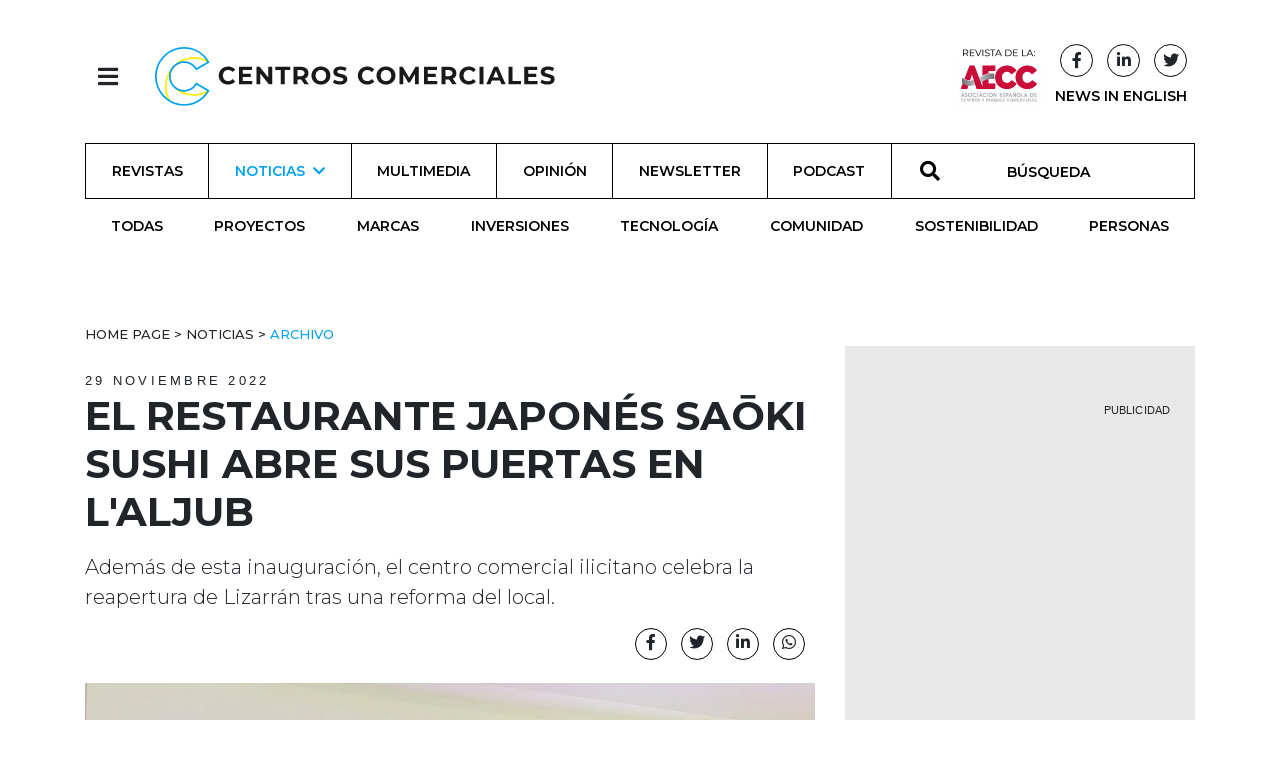

--- FILE ---
content_type: text/html; charset=utf-8
request_url: https://revistacentroscomerciales.com/noticias/archivo/el-restaurante-japones-saoki-sushi-abre-sus-puertas-en-l-aljub/
body_size: 11487
content:
<!DOCTYPE html>
<html lang="es">
<head>
  <meta charset="utf-8">
  <meta http-equiv="x-ua-compatible" content="ie=edge">
  <title>El restaurante japonés Saōki Sushi abre sus puertas en L&#x27;Aljub - Revista Centros Comerciales</title>
  <meta name="viewport" content="width=device-width, initial-scale=1.0">
  

  <!-- Google Tag Manager -->
  <script>(function (w, d, s, l, i) {
    w[l] = w[l] || [];
    w[l].push({
      'gtm.start':
        new Date().getTime(), event: 'gtm.js'
    });
    var f = d.getElementsByTagName(s)[0],
      j = d.createElement(s), dl = l != 'dataLayer' ? '&l=' + l : '';
    j.async = true;
    j.src =
      'https://www.googletagmanager.com/gtm.js?id=' + i + dl;
    f.parentNode.insertBefore(j, f);
  })(window, document, 'script', 'dataLayer', 'GTM-PWBQX4FT');</script>
  <!-- End Google Tag Manager -->

  <script id="mcjs">!function (c, h, i, m, p) {
    m = c.createElement(h), p = c.getElementsByTagName(h)[0], m.async = 1, m.src = i, p.parentNode.insertBefore(m, p)
  }(document, "script", "https://chimpstatic.com/mcjs-connected/js/users/3c455c96fc536c1daf7f9676d/e5316dca4697ea797f0ea6313.js");</script>

  <link rel="icon" href="/static/images/favicons/favicon.02839796f65f.ico">

  

    <!-- Latest compiled and minified Bootstrap CSS -->
    <link rel="stylesheet"
          href="https://cdn.jsdelivr.net/npm/bootstrap@4.5.3/dist/css/bootstrap.min.css"
          integrity="sha384-TX8t27EcRE3e/ihU7zmQxVncDAy5uIKz4rEkgIXeMed4M0jlfIDPvg6uqKI2xXr2"
          crossorigin="anonymous">

    <!-- Your stuff: Third-party CSS libraries go here -->
    <link rel="stylesheet"
          href="https://cdnjs.cloudflare.com/ajax/libs/font-awesome/5.15.1/css/all.min.css"
          integrity="sha512-+4zCK9k+qNFUR5X+cKL9EIR+ZOhtIloNl9GIKS57V1MyNsYpYcUrUeQc9vNfzsWfV28IaLL3i96P9sdNyeRssA=="
          crossorigin="anonymous"/>
    <link rel="stylesheet" type="text/css"
          href="//cdn.jsdelivr.net/npm/slick-carousel@1.8.1/slick/slick.css"/>


    <!-- This file stores project-specific CSS -->

    <link href="/static/css/project.min.e31c15358992.css" rel="stylesheet">


  
  
  <meta name="twitter:card" content="summary_large_image"/>
  <meta property="og:url" content="https://revistacentroscomerciales.com/noticias/archivo/el-restaurante-japones-saoki-sushi-abre-sus-puertas-en-l-aljub/"/>
  <meta property="twitter:url" content="https://revistacentroscomerciales.com/noticias/archivo/el-restaurante-japones-saoki-sushi-abre-sus-puertas-en-l-aljub/"/>
  <meta property="og:title" content="El restaurante japonés Saōki Sushi abre sus puertas en L&#x27;Aljub">
  <meta property="twitter:title" content="El restaurante japonés Saōki Sushi abre sus puertas en L&#x27;Aljub">
  <meta property="og:description" content="Además de esta inauguración, el centro comercial ilicitano celebra la reapertura de Lizarrán tras una reforma del local.">
  <meta property="twitter:description" content="Además de esta inauguración, el centro comercial ilicitano celebra la reapertura de Lizarrán tras una reforma del local.">
  <meta name="description" content="Además de esta inauguración, el centro comercial ilicitano celebra la reapertura de Lizarrán tras una reforma del local.">
  
  <meta property="og:image" content="/media/images/saoki_aljub_1.881a906d.fill-1200x627.jpg">
  <meta property="twitter:image" content="/media/images/saoki_aljub_1.881a906d.fill-1200x627.jpg">
  <meta property="og:locale" content="es"/>
  <meta property="og:type" content="article"/>
  <meta name="twitter:site" content="@revistaCCCC">
  <script type="application/ld+json">{"@context": "http://schema.org", "@id": "https://revistacentroscomerciales.com/noticias/archivo/el-restaurante-japones-saoki-sushi-abre-sus-puertas-en-l-aljub/", "@type": "NewsArticle", "articleBody": "El centro comercial L\u2019Aljub, gestionado por CBRE, ampl\u00eda su zona de restauraci\u00f3n con la incorporaci\u00f3n de Sa\u014dki Sushi. Un restaurante japon\u00e9s que ofrece la experiencia street food de las calles de Tokio. Se inaugur\u00f3, la semana pasada, el 24 de noviembre, con unas instalaciones de lo m\u00e1s instagrameables y su ampl\u00eda y original carta. Otra novedad reciente ha sido la remodelaci\u00f3n del Lizarr\u00e1n que ha renovado su carta y sus instalaciones, actualiz\u00e1ndolas y haci\u00e9ndolas m\u00e1s c\u00f3modas y agradables para sus clientes.\u201cEn L\u2019Aljub tratamos de mejorar y ampliar nuestra oferta de ocio y restauraci\u00f3n. En esta ocasi\u00f3n, estamos muy satisfechos con la incorporaci\u00f3n de Sa\u014dki Sushi, una original propuesta de comida japonesa, que seguro entusiasma a los clientes por su frescura y originalidad. Tampoco nos queremos olvidar de mencionar a Lizarr\u00e1n que lleva con nosotros muchos a\u00f1os, y que ahora, ha renovado su local y su carta para estar a la cabeza de lo que demandan los clientes\u201d ha comentado Daniel Parr\u00e1ga, director del Centro Comercial L\u2019Aljub. El nuevo restaurante Sa\u014dki Sushi, se caracteriza por ofrecer una experiencia urbana al estilo japon\u00e9s. Un lugar en el que se puede disfrutar de la estupenda gastronom\u00eda de Jap\u00f3n a precios asequibles, en compa\u00f1\u00eda de amigos y familiares. Sa\u014dki Sushi ofrece la mezcla ideal de cada ingrediente y de los sabores que m\u00e1s gustan. Todo ello, gracias a la pasi\u00f3n y el trabajo del d\u00eda a d\u00eda de sus chefs que han dise\u00f1ado un enfoque gastron\u00f3mico que tiene en cuenta las preferencias locales, y se adaptan a ellas. Por su parte, Lizarr\u00e1n sigue ofreciendo sus deliciosos pinchos, raciones y cerveza, una combinaci\u00f3n sencilla, pero imbatible. Sin duda, la mejor forma de comer bien mientras disfrutas de un momento de ocio, de forma accesible y cercana. Una renovaci\u00f3n de su carta y de su local que ha sido pensada para vivir una experiencia gastron\u00f3mica incre\u00edble.", "articleSection": "Archivo", "dateModified": "2022-11-29T11:31:40.000159+00:00", "datePublished": "2022-11-29T12:00:00+00:00", "description": "Adem\u00e1s de esta inauguraci\u00f3n, el centro comercial ilicitano celebra la reapertura de Lizarr\u00e1n tras una reforma del local.", "headline": "El restaurante japon\u00e9s Sa\u014dki Sushi abre sus puertas en L'Aljub", "image": {"@context": "http://schema.org", "@id": "https://revistacentroscomerciales.com/media/original_images/saoki_aljub_1.jpeg", "@type": "ImageObject", "contentSize": 441151, "contentUrl": "https://revistacentroscomerciales.com/media/original_images/saoki_aljub_1.jpeg", "height": 1359, "name": "saoki_aljub_1", "thumbnail": "https://revistacentroscomerciales.com/media/images/saoki_aljub_1.max-200x200.jpg", "url": "https://revistacentroscomerciales.com/media/original_images/saoki_aljub_1.jpeg", "width": 1500}, "mainEntityOfPage": [{"@id": "/noticias/archivo/el-restaurante-japones-saoki-sushi-abre-sus-puertas-en-l-aljub/", "@type": "WebPage"}], "name": "El restaurante japon\u00e9s Sa\u014dki Sushi abre sus puertas en L'Aljub", "publisher": {"@context": "http://schema.org", "@id": "https://revistacentroscomerciales.com", "@type": "Organization", "email": "info@revistacentroscomerciales.com", "name": "Revista Centros Comerciales", "sameAs": ["https://twitter.com/revistaCCCC", "https://www.facebook.com/revistacentroscomerciales"], "url": "https://revistacentroscomerciales.com/"}, "url": "/noticias/archivo/el-restaurante-japones-saoki-sushi-abre-sus-puertas-en-l-aljub/"}</script>



</head>

<body>

<!-- Google Tag Manager (noscript) -->
<noscript><iframe src="https://www.googletagmanager.com/ns.html?id=GTM-PWBQX4FT"
height="0" width="0" style="display:none;visibility:hidden"></iframe></noscript>
<!-- End Google Tag Manager (noscript) -->

<header id="header-menu" class="header-menu">
  


<nav class="nav">
  <header class="container d-flex justify-content-start align-items-center">
    <div>
      <button class="btn header-nav-toggle" onclick="toggleNavHeader()">
        <i class="fas fa-times"></i>
      </button>
      <a href="/"><img src="/static/images/logo.f943d184a9b0.svg" class="header-nav-logo"
                       alt="Revista Centros Comerciales logo"></a>
    </div>
  </header>
  <div class="container divider-padding-fix">
    <div class="divider"></div>
  </div>

  <div class="container divider-padding-fix header-entries-menu">
    <div class="row">
      <div class="col-6 col-lg-3">
        <h2>Noticias</h2>
        <ul class="list-unstyled">
          



  <li>
    <a href="/noticias/">
      Todas
    </a>
  </li>

  <li>
    <a href="/noticias/proyectos/">
      Proyectos
    </a>
  </li>

  <li>
    <a href="/noticias/marcas/">
      Marcas
    </a>
  </li>

  <li>
    <a href="/noticias/inversiones/">
      Inversiones
    </a>
  </li>

  <li>
    <a href="/noticias/tecnologia/">
      Tecnología
    </a>
  </li>

  <li>
    <a href="/noticias/comunidad/">
      Comunidad
    </a>
  </li>

  <li>
    <a href="/noticias/sostenibilidad/">
      Sostenibilidad
    </a>
  </li>

  <li>
    <a href="/noticias/personas/">
      Personas
    </a>
  </li>


        </ul>
      </div>
      <div class="col-6 col-lg-3">
        <h2>Más</h2>
        <ul class="list-unstyled">
          <li><a href="/revistas/">Revista</a></li>
          <li><a href="/multimedia/">Multimedia</a></li>
          <li><a href="/opinion/">Opinion</a></li>
          <li><a href="/podcast/">Podcast</a></li>
          <li class="mt-0">
            <form id="searchForm" method="get" action="/search">
              <div
                class="input-group search-input header-nav-search-input nav-link no-border d-flex align-items-center justify-content-center p-0 mt-0 ml-0">
                <div class="input-group-prepend">
                  <span class="input-group-text p-0" id="basic-addon1"><i
                    class="fas fa-search"></i></span>
                </div>
                <input id="search" required name="query" type="search" class="form-control"
                       placeholder="Búsqueda" aria-label="Búsqueda"
                       aria-describedby="basic-addon1">
              </div>
            </form>
          </li>
        </ul>
      </div>
      <div class="col-6 col-lg-3">
        <h2>Siganos</h2>
        <ul class="list-unstyled">
          <li><a href="/newsletter/">Newsletter</a></li>
          <li><a target="_blank"
                 href="https://www.linkedin.com/company/revista-centros-comerciales-aecc/">Linkedin</a>
          </li>
          <li><a target="_blank"
                 href="https://www.facebook.com/search/top?q=revista%20centros%20comerciales">Facebook</a>
          </li>
          <li><a target="_blank"
                 href="https://twitter.com/revistaCCCC">Twitter</a></li>
        </ul>
      </div>
      <div class="col-6 col-lg-3">
        <h2>Sobre</h2>
        <ul class="list-unstyled">
          <li><a href="/quienes-somos/">Quienes Somos</a></li>
          <li><a href="/ficha-tecnica/">Ficha técnica</a></li>
          
            <li><a target="_blank" href="/documents/123/AECC_MediaKit_2026_NO_Associados.pdf">Media Pack 2026</a></li>
          
            <li><a target="_blank" href="/documents/124/AECC_MediaKit_2026_Associados.pdf">Media Pack 2026 (Asociados AECC)</a></li>
          





        </ul>
      </div>
    </div>
  </div>
</nav>

</header>


<header id="main-header" class="sticky-top">
  


<script src="/static/js/header-nav.ff3ce8145481.js"></script>

<div class="container d-flex justify-content-between align-items-center">
  <div>
    <button class="btn header-nav-toggle" onclick="toggleNavHeader()">
      <i class="fas fa-bars"></i>
    </button>
    <a href="/"><img class="header-logo" src="/static/images/logo.f943d184a9b0.svg"
                     alt="Revista Centros Comerciales logo"></a>
  </div>

  <div class="home-social-btns">
    <a href="https://www.aedecc.com/es/" target="_blank">
      <img class="d-none d-lg-inline-block"
           src="/static/images/revista_aecc.728c78d41e2a.png"
           alt="Revista AECC">
    </a>
    
    <div class="d-flex flex-column align-items-center justify-content-center mx-2">
      <div class="d-flex justify-content-between align-items-center w-100">
        <a class="btn social-btn pr-0 d-none d-lg-inline-block"
           href="//www.facebook.com/revistacentroscomerciales/"
           target="_blank"><i class="fab fa-facebook-f"></i></a>
        <a class="btn social-btn pr-0 d-none d-lg-inline-block"
           href="//www.linkedin.com/company/revista-centros-comerciales-aecc/"
           target="_blank">
          <i class="fab fa-linkedin-in"></i></a>
        <a class="btn social-btn pr-0 d-none d-lg-inline-block" href="//twitter.com/revistaCCCC"
           target="_blank">
          <i class="fab fa-twitter"></i>
        </a>
      </div>
      <a href="/noticias/newsinenglish/" class="extra-news-page d-none d-lg-inline-block">NEWS IN ENGLISH</a>
    </div>
  </div>
</div>
<div class="container">
  


<div class="mobile-menu-wrapper text-center d-lg-none d-flex align-items-center justify-content-center">
  <a class="mobile-menu-btn text-decoration-none" data-toggle="collapse" href="#menuCollapse" role="button"
     aria-expanded="false"
     aria-controls="collapseExample"><i class="fas fa-bars"></i>
    
      MENU </a>
</div>
<div id="menuCollapse" class="collapse d-lg-block">
  <nav class="nav nav-fill flex-column flex-lg-row">
    
      
        <a class="nav-link d-flex d-lg-none align-items-center justify-content-center"
           href="/noticias/newsinenglish/">
        NEWS IN ENGLISH
        </a>
      
      
        <a class="nav-link d-flex align-items-center justify-content-center "
           href="/revistas/">Revistas</a>
      
    
      
      
        <a class="nav-link nav-submenu-link align-items-center justify-content-center ancestor d-lg-flex d-none "
           data-toggle="collapse" href="#submenu-lg-1" role="button" aria-expanded="false" aria-controls="submenu-lg-1"
           href="/noticias/">
          Noticias <i class="fas fa-chevron-down ml-2"></i>
        </a>
        <a class="nav-link nav-submenu-link align-items-center justify-content-center ancestor d-lg-none d-flex"
           data-toggle="collapse" href="#submenu-1" role="button" aria-expanded="false" aria-controls="submenu-1"
           href="/noticias/">
          Noticias <i class="fas fa-chevron-down ml-2"></i>
        </a>
        <div class="sub-menu collapse" id="submenu-1">
          



  <a href="/noticias/" class="nav nav-link d-flex align-items-center justify-content-center ">
    Todas
  </a>

  <a href="/noticias/proyectos/" class="nav nav-link d-flex align-items-center justify-content-center ">
    Proyectos
  </a>

  <a href="/noticias/marcas/" class="nav nav-link d-flex align-items-center justify-content-center ">
    Marcas
  </a>

  <a href="/noticias/inversiones/" class="nav nav-link d-flex align-items-center justify-content-center ">
    Inversiones
  </a>

  <a href="/noticias/tecnologia/" class="nav nav-link d-flex align-items-center justify-content-center ">
    Tecnología
  </a>

  <a href="/noticias/comunidad/" class="nav nav-link d-flex align-items-center justify-content-center ">
    Comunidad
  </a>

  <a href="/noticias/sostenibilidad/" class="nav nav-link d-flex align-items-center justify-content-center ">
    Sostenibilidad
  </a>

  <a href="/noticias/personas/" class="nav nav-link d-flex align-items-center justify-content-center ">
    Personas
  </a>


        </div>
      
    
      
      
        <a class="nav-link d-flex align-items-center justify-content-center "
           href="/multimedia/">Multimedia</a>
      
    
      
      
        <a class="nav-link d-flex align-items-center justify-content-center "
           href="/opinion/">Opinión</a>
      
    
      
      
        <a class="nav-link d-flex align-items-center justify-content-center "
           href="/newsletter/">Newsletter</a>
      
    
      
      
        <a class="nav-link d-flex align-items-center justify-content-center "
           href="/podcast/">Podcast</a>
      
    
    
    
    <form id="searchForm" method="get" action="/search">
      <div class="input-group search-input nav-link no-border d-flex align-items-center justify-content-center">
        <div class="input-group-prepend">
          <span class="input-group-text" id="basic-addon1"><i class="fas fa-search"></i></span>
        </div>
        <input id="search" required name="query" type="search" class="form-control" placeholder="BÚSQUEDA" aria-label="BÚSQUEDA"
               aria-describedby="basic-addon1">
      </div>
    </form>

    <div class="social-mobile d-block d-lg-none text-center">
      <a class="btn social-btn"
         href="//www.facebook.com/revistacentroscomerciales/"
         target="_blank"><i class="fab fa-facebook-f"></i></a>
      <a class="btn social-btn"
         href="//www.linkedin.com/company/revista-centros-comerciales-aecc/"
         target="_blank">
        <i class="fab fa-linkedin-in"></i></a>
      <a class="btn social-btn" href="//twitter.com/revistaCCCC" target="_blank">
        <i class="fab fa-twitter"></i>
      </a>
    </div>
  </nav>
  
    
  
    
      <div class="sub-menu collapse nav nav-fill mobile-hidden show" id="submenu-lg-1">
        



  <a href="/noticias/" class="nav nav-link d-flex align-items-center justify-content-center ">
    Todas
  </a>

  <a href="/noticias/proyectos/" class="nav nav-link d-flex align-items-center justify-content-center ">
    Proyectos
  </a>

  <a href="/noticias/marcas/" class="nav nav-link d-flex align-items-center justify-content-center ">
    Marcas
  </a>

  <a href="/noticias/inversiones/" class="nav nav-link d-flex align-items-center justify-content-center ">
    Inversiones
  </a>

  <a href="/noticias/tecnologia/" class="nav nav-link d-flex align-items-center justify-content-center ">
    Tecnología
  </a>

  <a href="/noticias/comunidad/" class="nav nav-link d-flex align-items-center justify-content-center ">
    Comunidad
  </a>

  <a href="/noticias/sostenibilidad/" class="nav nav-link d-flex align-items-center justify-content-center ">
    Sostenibilidad
  </a>

  <a href="/noticias/personas/" class="nav nav-link d-flex align-items-center justify-content-center ">
    Personas
  </a>


      </div>
    
  
    
  
    
  
    
  
    
  
</div>

</div>


</header>

<div id="mega-banner" class="mega-banner">
  <!-- Aqua Ad Server Console Asynchronous JS Tag - Generated with Revive Adserver v5.0.5 -->
  <ins data-revive-zoneid="7671" data-revive-id="fa8c6c9da7f33852f7097c4a94da1070"></ins>
  <script async src="//servedby.aqua-adserver.com/asyncjs.php"></script>
  <div class="pub-wrapper mx-auto">
    <span class="d-flex justify-content-end pub-text text-uppercase">Publicidad</span>
  </div>
</div>

<main>
  <div class="container">
    
  </div> <!-- /container -->
  
  <div class="container post-detail mt-5">
    <div class="row">
      <main class="col-md-12 col-lg-8">
        <article>
          <header>
            <div class="breadcrumb-content">
  
    <ul class="breadcrumbs">
      
        
      
        
          <li >
            <a href=" /">
              
                Home Page
              
            </a>
          </li>
          
            &nbsp>&nbsp
          
        
      
        
          <li >
            <a href=" /noticias/">
              
                Noticias
              
            </a>
          </li>
          
            &nbsp>&nbsp
          
        
      
        
          <li class="active">
            <a href=" /noticias/archivo/">
              
                Archivo
              
            </a>
          </li>
          
        
      
    </ul>
  
</div>

            <time class="light">
              29 Noviembre 2022</time>
            <h1 class="post-title">El restaurante japonés Saōki Sushi abre sus puertas en L&#x27;Aljub
              
            </h1>
            <p class="lead mt-3">Además de esta inauguración, el centro comercial ilicitano celebra la reapertura de Lizarrán tras una reforma del local.</p>

            <div class="post-author-share">

              <div class="post-authors">
                
              </div>

              <div class="post-details-wrapper">
                <div class="share-btn-wrapper mb-3">
                  <a href="//www.facebook.com/sharer/sharer.php?u=https://revistacentroscomerciales.com/noticias/archivo/el-restaurante-japones-saoki-sushi-abre-sus-puertas-en-l-aljub/" target="_blank"
   class="social-btn"><i class="fab fa-facebook-f"></i></a>
<a href="//twitter.com/intent/tweet?text=https://revistacentroscomerciales.com/noticias/archivo/el-restaurante-japones-saoki-sushi-abre-sus-puertas-en-l-aljub/" target="_blank"
   class="social-btn"><i class="fab fa-twitter"></i></a>
<a href="https://www.linkedin.com/shareArticle?mini=true&title=El restaurante japonés Saōki Sushi abre sus puertas en L&#x27;Aljub&url=https://
        revistacentroscomerciales.com/noticias/archivo/el-restaurante-japones-saoki-sushi-abre-sus-puertas-en-l-aljub/" target="_blank" class="social-btn"><i class="fab fa-linkedin-in"></i></a>
<a href="https://wa.me/?text=https://revistacentroscomerciales.com/noticias/archivo/el-restaurante-japones-saoki-sushi-abre-sus-puertas-en-l-aljub/" target="_blank" class="social-btn"><i class="fab fa-whatsapp"></i></a>

                </div>
              </div>

            </div>

          </header>
          <figure class="post-image">
            <picture>

              
              
              
              

              <source srcset="/media/images/saoki_aljub_1.height-800.format-webp.webp 1x"
                      media="(min-width: 500px)"
                      type="image/webp">

              <source srcset="/media/images/saoki_aljub_1.881a906d.fill-306x204-c50.format-webp.webp" type="image/webp">

              <source srcset="/media/images/saoki_aljub_1.881a906d.fill-306x204-c50.format-jpeg.jpg" media="(max-width: 500px)" type="image/png">

              <img src="/media/images/saoki_aljub_1.height-800.format-jpeg.jpg" alt="El restaurante japonés Saōki Sushi abre sus puertas en L&#x27;Aljub">

            </picture>
            
          </figure>
          <div class="post-text"><p data-block-key="r05ol">El <a href="https://cclaljub.com/" target="_blank" rel="noopener noreferrer"><b>centro comercial L’Aljub</b></a>, gestionado por <a href="https://www.cbre.es/" target="_blank" rel="noopener noreferrer"><b>CBRE</b></a>, <b>amplía su zona de restauración con la incorporación de </b><a href="https://cclaljub.com/directorio/saoki/" target="_blank" rel="noopener noreferrer"><b>Saōki Sushi</b></a>. Un restaurante japonés que ofrece la <b>experiencia </b><b><i>street food</i></b><b> de las calles de Tokio</b>. Se inauguró, la semana pasada, el 24 de noviembre, con unas instalaciones de lo más <i>instagrameables</i> y su amplía y original carta. Otra novedad reciente ha sido la <b>remodelación del </b><a href="https://cclaljub.com/directorio/lizarran/" target="_blank" rel="noopener noreferrer"><b>Lizarrán</b></a> que ha renovado su carta y sus instalaciones, actualizándolas y haciéndolas más cómodas y agradables para sus clientes.</p><p data-block-key="fh2tg"><i>“En</i><b><i> L’Aljub </i></b><i>tratamos de</i><b><i> mejorar y ampliar nuestra oferta de ocio y restauración</i></b><i>. En esta ocasión, estamos muy satisfechos con la incorporación de </i><b><i>Saōki Sushi</i></b><i>, una original propuesta de </i><b><i>comida japonesa</i></b><i>, que seguro entusiasma a los clientes por su frescura y originalidad. Tampoco nos queremos olvidar de mencionar a </i><b><i>Lizarrán </i></b><i>que lleva con nosotros muchos años, y que ahora, ha renovado su local y su carta para estar a la cabeza de lo que demandan los clientes” </i>ha comentado <b>Daniel Parrága</b>, director del <b>Centro Comercial L’Aljub</b>. </p><p data-block-key="8qbel">El nuevo restaurante <b>Saōki Sushi,</b> se caracteriza por ofrecer una experiencia urbana al estilo japonés. Un lugar en el que se puede disfrutar de la <b>estupenda gastronomía de Japón a precios asequibles</b>, en compañía de amigos y familiares. Saōki Sushi ofrece la mezcla ideal de cada ingrediente y de los sabores que más gustan. Todo ello, gracias a la pasión y el trabajo del día a día de sus chefs que han diseñado un enfoque gastronómico que tiene en cuenta las preferencias locales, y se adaptan a ellas. </p><p data-block-key="dcrap">Por su parte, <b>Lizarrán</b> sigue ofreciendo sus <b>deliciosos pinchos, raciones y cerveza, </b>una combinación sencilla, pero imbatible. Sin duda, la mejor forma de comer bien mientras disfrutas de un momento de ocio, de forma accesible y cercana. Una renovación de su carta y de su local que ha sido pensada para vivir una experiencia gastronómica increíble.</p></div>

          
            <div class="divider mb-3"></div>
            <aside class="tag-container">
  <div class="inner-container">
    
      <span class="post-details tag-title tag-title-small">
        <a href="/tags/laljub/">L&#x27;Aljub</a></span><span
      class="tag-title"> ,</span>
    
    
      <span class="post-details tag-title tag-title-small">
        <a href="/tags/saoki-sushi/">Saōki Sushi</a></span>
      <span class="tag-title">,</span>
    
      <span class="post-details tag-title tag-title-small">
        <a href="/tags/lizarran/">Lizarrán</a></span>
      <span class="tag-title">,</span>
    
      <span class="post-details tag-title tag-title-small">
        <a href="/tags/reaperturas/">Reaperturas</a></span>
      <span class="tag-title">,</span>
    
      <span class="post-details tag-title tag-title-small">
        <a href="/tags/aperturas/">Aperturas</a></span>
      <span class="tag-title">,</span>
    
      <span class="post-details tag-title tag-title-small">
        <a href="/tags/inauguracion/">Inauguración</a></span>
      <span class="tag-title">,</span>
    
      <span class="post-details tag-title tag-title-small">
        <a href="/tags/restaurantes/">Restaurantes</a></span>
      <span class="tag-title"></span>
    
  </div>
</aside>


          

          
            <div class="divider mt-3"></div>
            <aside class="aside-title">
  <h2 class="text-center">Relacionado</h2>

  <div class="row">
    
      

<div class="col-12 col-md-6">
  <article class="card post-card text-center">
    <figure class="mb-0">
      
      <a href="/noticias/archivo/l-aljub-celebra-el-mundial-de-qatar-y-el-centenario-del-elche-cf/"><img src="/media/images/LAljub_-_Mundial_Qata.d43a7a73.fill-350x235.format-webp.webp" class="card-img-top" alt="L&#x27;Aljub celebra el Mundial de Qatar y el centenario del Elche CF"></a>
    </figure>
    <div class="card-body">
      <time>18 Noviembre 2022</time>

      
        

  



      

      <div class="card-title-wrapper">
        <a href="/noticias/archivo/l-aljub-celebra-el-mundial-de-qatar-y-el-centenario-del-elche-cf/"><h3 class="card-text">L&#x27;Aljub celebra el Mundial de Qatar y el centenario del Elche CF</h3></a>
      </div>
      <div class="card-teaser-wrapper mt-2">
        <p class="card-text">Del 18 de noviembre al 18 de diciembre, el centro comercial regalará imanes conmemorativos del equipo de la ciudad.</p>
      </div>
    </div>
  </article>
</div>

    
      

<div class="col-12 col-md-6">
  <article class="card post-card text-center">
    <figure class="mb-0">
      
      <a href="/noticias/archivo/l-aljub-se-convierte-en-una-sala-de-cine/"><img src="/media/images/aljub_fantaelx_2022.ad3ac827.fill-350x235.format-webp.webp" class="card-img-top" alt="L&#x27;Aljub se convierte en una sala de cine"></a>
    </figure>
    <div class="card-body">
      <time>14 Noviembre 2022</time>

      
        

  



      

      <div class="card-title-wrapper">
        <a href="/noticias/archivo/l-aljub-se-convierte-en-una-sala-de-cine/"><h3 class="card-text">L&#x27;Aljub se convierte en una sala de cine</h3></a>
      </div>
      <div class="card-teaser-wrapper mt-2">
        <p class="card-text">El centro comercial L’Aljub ha patrocinado el Festival Internacional de Cine Fantástico de Elche FANTAELX.</p>
      </div>
    </div>
  </article>
</div>

    
      

<div class="col-12 col-md-6">
  <article class="card post-card text-center">
    <figure class="mb-0">
      
      <a href="/noticias/archivo/l-aljub-renueva-su-certificado-breeam-de-sostenibilidad/"><img src="/media/images/centro_comercial_LAlj.6ef39cc4.fill-350x235.format-webp_fOKaZIo.webp" class="card-img-top" alt="L&#x27;Aljub renueva su certificado BREEAM de sostenibilidad"></a>
    </figure>
    <div class="card-body">
      <time>25 Octubre 2022</time>

      
        

  



      

      <div class="card-title-wrapper">
        <a href="/noticias/archivo/l-aljub-renueva-su-certificado-breeam-de-sostenibilidad/"><h3 class="card-text">L&#x27;Aljub renueva su certificado BREEAM de sostenibilidad</h3></a>
      </div>
      <div class="card-teaser-wrapper mt-2">
        <p class="card-text">El 100% de la energía eléctrica consumida por L’Aljub procede de energías renovables y su huella de carbono es casi nula.</p>
      </div>
    </div>
  </article>
</div>

    
      

<div class="col-12 col-md-6">
  <article class="card post-card text-center">
    <figure class="mb-0">
      
      <a href="/noticias/archivo/l-aljub-activa-una-campana-de-concienciacion-sobre-el-alzheimer/"><img src="/media/images/Centro_comercial_LAlj.06b06f24.fill-350x235.format-webp.webp" class="card-img-top" alt="L&#x27;Aljub activa una campaña de concienciación sobre el Alzheimer"></a>
    </figure>
    <div class="card-body">
      <time>22 Septiembre 2022</time>

      
        

  



      

      <div class="card-title-wrapper">
        <a href="/noticias/archivo/l-aljub-activa-una-campana-de-concienciacion-sobre-el-alzheimer/"><h3 class="card-text">L&#x27;Aljub activa una campaña de concienciación sobre el Alzheimer</h3></a>
      </div>
      <div class="card-teaser-wrapper mt-2">
        <p class="card-text">Bajo el lema ‘Imagínate quedarte en blanco’, el centro comercial se suma a esta iniciativa puesta en marcha en todos los centros gestionado…</p>
      </div>
    </div>
  </article>
</div>

    
  </div>

</aside>

          
        </article>
      </main>
      <div class="col-md-12 col-lg-4 banner-col">
        

<div class="detail-banner home-banner text-center">
  <div class="outer-wrapper">
    <div class="banner-wrapper">
      <!-- Aqua Ad Server Console Asynchronous JS Tag - Generated with Revive Adserver v5.0.5 -->
      <ins data-revive-zoneid="6584" data-revive-id="fa8c6c9da7f33852f7097c4a94da1070"></ins>
      <script async src="//servedby.aqua-adserver.com/asyncjs.php"></script>
      <div class="pub-wrapper mx-auto">
        <span class="d-flex justify-content-end pub-text text-uppercase">Publicidad</span>
      </div>
    </div>
  </div>

</div>

        

<aside class="latest-col aside-title">
  <h2 class="text-center mb-4">Últimas noticias</h2>
  
    <article class="card" style="max-width: 540px;">
      <div class="row no-gutters">
        <div class="col-4 col-lg-5 col-xl-4">
          
          <a href="/noticias/inversiones/cristina-%C3%A1lvarez-sit%C3%BAa-en-650-millones-la-inversi%C3%B3n-de-el-corte-ingl%C3%A9s/">
            <img src="/media/images/Cristina_Alvarez_presidenta_de_El_.48fa4097.fill-100x100.jpg" alt="Cristina Álvarez sitúa en 650 millones la inversión de El Corte Inglés">
          </a>
        </div>
        <div class="col-8 col-lg-7 col-xl-8">
          <div class="card-body">
            <a href="/noticias/inversiones/cristina-%C3%A1lvarez-sit%C3%BAa-en-650-millones-la-inversi%C3%B3n-de-el-corte-ingl%C3%A9s/">
              <h3 class="card-title text-uppercase">Cristina Álvarez sitúa en 650 millones la inversión de El Corte Inglés</h3>
            </a>
          </div>
        </div>
      </div>
    </article>
  
    <article class="card" style="max-width: 540px;">
      <div class="row no-gutters">
        <div class="col-4 col-lg-5 col-xl-4">
          
          <a href="/noticias/personas/sara-manzoni-asume-la-direcci%C3%B3n-de-essilorluxottica-optical-retail-en-iberia/">
            <img src="/media/images/Captura_de_pantalla_2026-01-16_123.fb69e1ab.fill-100x100.jpg" alt="Sara Manzoni asume la dirección de EssilorLuxottica Optical Retail en Iberia">
          </a>
        </div>
        <div class="col-8 col-lg-7 col-xl-8">
          <div class="card-body">
            <a href="/noticias/personas/sara-manzoni-asume-la-direcci%C3%B3n-de-essilorluxottica-optical-retail-en-iberia/">
              <h3 class="card-title text-uppercase">Sara Manzoni asume la dirección de EssilorLuxottica Optical Retail en Iberia</h3>
            </a>
          </div>
        </div>
      </div>
    </article>
  
    <article class="card" style="max-width: 540px;">
      <div class="row no-gutters">
        <div class="col-4 col-lg-5 col-xl-4">
          
          <a href="/noticias/inversiones/santander-sube-su-apuesta-por-el-retail-con-un-fondo-de-300-millones/">
            <img src="/media/images/Captura_de_pantalla_2026-01-16_120.ee791a36.fill-100x100.jpg" alt="Banco Santander sube su apuesta por el retail con un fondo de 300 millones">
          </a>
        </div>
        <div class="col-8 col-lg-7 col-xl-8">
          <div class="card-body">
            <a href="/noticias/inversiones/santander-sube-su-apuesta-por-el-retail-con-un-fondo-de-300-millones/">
              <h3 class="card-title text-uppercase">Banco Santander sube su apuesta por el retail con un fondo de 300 millones</h3>
            </a>
          </div>
        </div>
      </div>
    </article>
  
    <article class="card" style="max-width: 540px;">
      <div class="row no-gutters">
        <div class="col-4 col-lg-5 col-xl-4">
          
          <a href="/noticias/marcas/torrec%C3%A1rdenas-abre-beds-y-alcanzar%C3%A1-el-100-de-ocupaci%C3%B3n-comercial/">
            <img src="/media/images/500A3208-Edit.dd3cdd45.fill-100x100.jpg" alt="Torrecárdenas abre Bed’s y alcanzará el 100% de ocupación comercial">
          </a>
        </div>
        <div class="col-8 col-lg-7 col-xl-8">
          <div class="card-body">
            <a href="/noticias/marcas/torrec%C3%A1rdenas-abre-beds-y-alcanzar%C3%A1-el-100-de-ocupaci%C3%B3n-comercial/">
              <h3 class="card-title text-uppercase">Torrecárdenas abre Bed’s y alcanzará el 100% de ocupación comercial</h3>
            </a>
          </div>
        </div>
      </div>
    </article>
  
  <a href="/noticias" class="text-decoration-none">
  <span class="see-more text-uppercase d-flex align-items-center justify-content-center mt-3">Ver más <i
    class="fas fa-plus-circle"></i></span>
  </a>
</aside>

        <div style="margin-top: 50px">
          

<div class="detail-banner home-banner text-center">
  <div class="outer-wrapper">
    <div class="banner-wrapper">
      <!-- Aqua Ad Server Console Asynchronous JS Tag - Generated with Revive Adserver v5.0.5 -->
      <ins data-revive-zoneid="7672" data-revive-id="fa8c6c9da7f33852f7097c4a94da1070"></ins>
      <script async src="//servedby.aqua-adserver.com/asyncjs.php"></script>
      <div class="pub-wrapper mx-auto">
        <span class="d-flex justify-content-end pub-text text-uppercase">Publicidad</span>
      </div>
    </div>
  </div>

</div>

        </div>
        

<aside class="magazine-col latest-col text-center aside-title">
  <h2 class="mb-3">Última revista</h2>
  
  <a href="/revistas/ocio-e-innovaci%C3%B3n-completan-la-experiencia-en-los-centros-comerciales/">
    <img src="/media/editorial/ocio-e-innovaci%C3%B3n-completan-la-experiencia-en-los-centros-comerciales/docs/AF_258_CC.pdf_1_thumb.jpg" alt="Ocio e innovación completan la experiencia en los centros comerciales">
  </a>
</aside>

      </div>
    </div>
  </div>

</main>

<footer>
  

<div class="container footer-vi">
    <div class="row">
        <div class="col-sm-12 col-lg-6">
            <div class="row mb-4">
                <div class="col-sm-12 col-md-4 footer-logo">
                    <img src="/static/images/logoCC_branco.3e982f21af5b.svg" alt="Logo Revista Centros Comerciales">
                </div>
                <div class="col-sm-12 col-md-4 footer-logo d-flex align-items-end">
                    <a href="//iberinmo.com" target="_blank" target="_blank"><img class="mb-1"
                                                                  src="/static/images/logo_Iberinmo.3738f102898d.svg"
                                                                  alt="Logo Iberinmo" class=""></a>
                </div>
                <div class="col-sm-12 col-md-4 footer-logo">
                    <a href="https://www.aedecc.com/es/" target="_blank"><img
                            src="/static/images/logoAECC_branco.4830b580012b.svg"
                            alt="Logo AECC"></a>
                </div>
            </div>
            <p class="footer-text">
                Desde su fundación en 1980, la Asociación Española de Centros y Parques Comerciales (AECC) publica la
                revista
                Centros Comerciales. La publicación siempre ha tenido como misión principal ser una herramienta útil
                para los
                socios de la AECC y servir de voz autorizada del sector, diferenciándose por sus contenidos de calidad y
                ofreciendo información de alto interés profesional.
            </p>
            <div class="row d-flex flex-row footer-btns mt-4">
                <a href="https://users.iberinmo.com/subscriptions/cc/">
                    <span class="fa-stack fa-1x">
                      <i class="fas fa-circle fa-stack-2x white-circle" style="color:#ffffff;"></i>
                      <i class="fas fa-sign-in-alt fa-stack-1x"></i>
                    </span>
                </a>
                <a href="https://www.facebook.com/search/top?q=revista%20centros%20comerciales" target="_blank">
                    <span class="fa-stack fa-1x">
                      <i class="fas fa-circle fa-stack-2x white-circle"></i>
                      <i class="fab fa-facebook fa-stack-1x"></i>
                    </span>
                </a>
                <a href="https://twitter.com/revistaCCCC" target="_blank">
                     <span class="fa-stack fa-1x">
                        <i class="fas fa-circle fa-stack-2x white-circle"></i>
                        <i class="fab fa-twitter fa-stack-1x"></i>
                    </span>
                </a>
                <a href="https://www.linkedin.com/company/revista-centros-comerciales-aecc/"
                   target="_blank">
                    <span class="fa-stack fa-1x">
                      <i class="fas fa-circle fa-stack-2x white-circle"></i>
                      <i class="fab fa-linkedin fa-stack-1x"></i>
                    </span>
                </a>
            </div>
        </div>
        <nav class="col-sm-12 col-md-6 col-lg-3">
            <span class="footer-title">Centros Comerciales</span>
            <ul class="footer-text list-unstyled mt-4">
                <li><a href="/quienes-somos/">Quiénes somos </a></li>
                <li><a href="/ficha-tecnica/">Ficha técnica</a></li>
                <li><a href="/autores/">Autores</a></li>
              
                <li><a target="_blank" href="/documents/123/AECC_MediaKit_2026_NO_Associados.pdf">Media Pack 2026</a></li>
              
                <li><a target="_blank" href="/documents/124/AECC_MediaKit_2026_Associados.pdf">Media Pack 2026 (Asociados AECC)</a></li>
              


                
                
            </ul>
        </nav>
        <address class="col-sm-12 col-md-6 col-lg-3">
            <span class="footer-title">Contactos</span>
            <ul class="footer-text list-unstyled mt-4">
                <li>C/ Cronos 24 - 26, portal 1,</li>
                <li>1º, oficina C-1</li>
                <li>28037 Madrid</li>
                <li>Email: info@iberinmo.com</li>
            </ul>
        </address>
    </div>
    <p class="footer-text credits mb-0">© 2026 <a href="//iberinmo.com/" target="_blank"><u>Grupo
        Iberinmo</u></a> All
        rights reserved. |
        Powered
        by <a href="https://evolutio.pt" target="_blank"><u>Evolutio</u></a></p>
</div>

</footer>



<!-- Le javascript
================================================== -->
<!-- Placed at the end of the document so the pages load faster -->


  <script
    src="https://code.jquery.com/jquery-2.2.4.min.js"
    integrity="sha256-BbhdlvQf/xTY9gja0Dq3HiwQF8LaCRTXxZKRutelT44="
    crossorigin="anonymous"></script>
  <script src="https://cdn.jsdelivr.net/npm/popper.js@1.16.1/dist/umd/popper.min.js"
          integrity="sha384-9/reFTGAW83EW2RDu2S0VKaIzap3H66lZH81PoYlFhbGU+6BZp6G7niu735Sk7lN"
          crossorigin="anonymous"></script>
  <script src="https://cdn.jsdelivr.net/npm/bootstrap@4.5.3/dist/js/bootstrap.min.js"
          integrity="sha384-w1Q4orYjBQndcko6MimVbzY0tgp4pWB4lZ7lr30WKz0vr/aWKhXdBNmNb5D92v7s"
          crossorigin="anonymous"></script>
  <script src="//cdn.jsdelivr.net/npm/slick-carousel@1.8.1/slick/slick.min.js"></script>


  <!-- Your stuff: Third-party javascript libraries go here -->
  
  

  <!-- place project specific Javascript in this file -->

  <script src="/static/js/project.75c9b8d0d860.js"></script>



</body>
</html>

